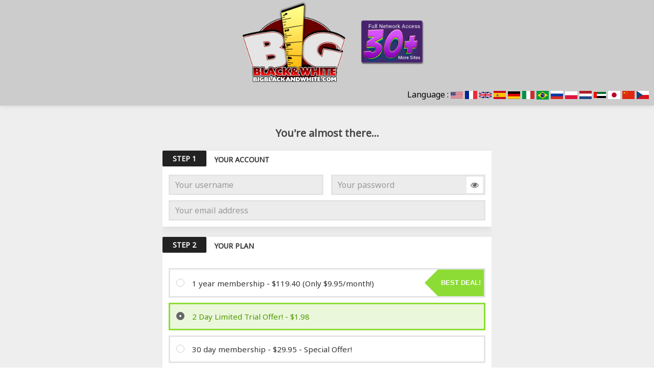

--- FILE ---
content_type: text/html; charset=UTF-8
request_url: https://join.bigblackandwhite.com/signup/signup.php?step=signup&nats=MTAwMzg3OS4yLjEwLjEwLjAuMC4wLjAuMA&switched=1&strack=0&
body_size: 29750
content:
<!DOCTYPE html>
<html lang="en">

<head>
    <meta charset="utf-8">
    <meta name="viewport" content="width=device-width, initial-scale=1">
    <title>Big Black And White - Join Page</title>
    <!-- CSS FILES -->
    <link href="https://fonts.googleapis.com/css?family=Montserrat:900" rel="stylesheet">
    <link href="https://fonts.googleapis.com/css?family=Noto+Sans" rel="stylesheet">
    <link rel="stylesheet" type="text/css" href="https://purewebpower.net/lotzadollars/join-page/assets/css/uikit.min.css">
    <link rel="stylesheet" type="text/css" href="https://purewebpower.net/lotzadollars/join-page/assets/css/style.css?v=09082022">
    <link rel="stylesheet" href="https://cdnjs.cloudflare.com/ajax/libs/font-awesome/4.7.0/css/font-awesome.css" integrity="sha512-5A8nwdMOWrSz20fDsjczgUidUBR8liPYU+WymTZP1lmY9G6Oc7HlZv156XqnsgNUzTyMefFTcsFH/tnJE/+xBg==" crossorigin="anonymous" referrerpolicy="no-referrer" />
        <style>
        .uk-logo img {
            padding: 0;
            width: 244px;
            max-height: 200px;
        }

        .ct-language__dropdown li {
            display: inline;
        }

        .ct-topbar {
            text-align: right;
        }

        .ct-topbar ul {
            margin: 0;
            padding: 10px;
            color: #000;
        }

        .skiptranslate {
            display: none !important;
        }

        body {
            top: 0px !important;
        }

        .lang-select img {
            width: 24px;
        }

/*New css*/
.flipper {
  position: relative;
    background: #f5f5f5;
    -webkit-border-radius: 20px;
    -moz-border-radius: 20px;
    transition: 0.6s;
    transform-style: preserve-3d;
}
.front, .back {
  /*background-color: rgba(0,0,0,.3);*/
    backface-visibility: hidden;

}

.front{
    z-index: 2;
    /* for firefox 31 */
    transform: rotateY(0deg);
}

.back{
    transform: rotateY(180deg);
    position: absolute;
    top: 0px;
    overflow: hidden;
    text-align: center;
    /* width: 100%; */
    padding: 0px 110px;
    align-content: center;
    display: block;
}
.flip{
        transform: rotateY(180deg);
}



@media (max-width: 600px) {
    .thirty-plus  {
        display:none;
    }
}


@media (min-width: 768px) {


.thirty-plus{
    width: 120px !important;
    border: 1px solid rgba(255, 255, 255, 0.2);
    border-radius: 4px;
    box-shadow: 1px 2px 2px rgba(0, 0, 0, 0.5);
    background: #47236d;
    margin-left:10px ;
    }
}



    </style>


</head>

<body>
    <div id="main-container">
        <header id="main-header" class="uk-box-shadow-small">
            <div class="uk-container uk-container-small">
                <nav class="uk-navbar" id="navbar" data-uk-navbar>
                    <div class="uk-align-center uk-margin-remove-bottom" style="z-index: 2;">
                        <a class="uk-navbar-item uk-logo" href="" title="Big Black And White">
                            <img src="https://purewebpower.net/lotzadollars/join-page/assets//images/logos/bigblackandwhite.png" alt="Big Black And White">
                             <img class="thirty-plus" src="https://purewebpower.net/html-join-page/assets/images/30+.png" alt="Big Black And White">
                        </a>
                    </div>

                </nav>

            </div>
            <div class="ct-topbar">
                <div class="container">

                    <ul class="list-unstyled ct-language__dropdown">
                        <li>Language : </li>
                        <li><a href="#googtrans(en|en)" class="lang-en lang-select" data-lang="en"><img src="https://d34ostmuvf1nzw.cloudfront.net/assets/images/flags/en-US-1541f403.svg" alt="USA"></a></li>
                        <li><a href="#googtrans(en|fr)" class="lang-fr lang-select" data-lang="fr"><img src="https://d34ostmuvf1nzw.cloudfront.net/assets/images/flags/fr-FR-a9b83bbd.svg" alt="USA"></a></li>
                        <li><a href="#googtrans(en|gb)" class="lang-gb lang-select" data-lang="gb"><img src="https://d34ostmuvf1nzw.cloudfront.net/assets/images/flags/en-GB-4d9202fd.svg" alt="USA"></a></li>
                        <li><a href="#googtrans(en|es)" class="lang-es lang-select" data-lang="es"><img src="https://d34ostmuvf1nzw.cloudfront.net/assets/images/flags/es-ES-0740c525.svg" alt="USA"></a></li>
                        <li><a href="#googtrans(en|de)" class="lang-de lang-select" data-lang="de"><img src="https://d34ostmuvf1nzw.cloudfront.net/assets/images/flags/de-DE-23319ac7.svg" alt="USA"></a></li>
                        <li><a href="#googtrans(en|it)" class="lang-it lang-select" data-lang="it"><img src="https://d34ostmuvf1nzw.cloudfront.net/assets/images/flags/it-IT-a9562e22.svg" alt="USA"></a></li>
                        <li><a href="#googtrans(en|pt)" class="lang-pt lang-select" data-lang="pt"><img src="https://d34ostmuvf1nzw.cloudfront.net/assets/images/flags/pt-BR-63aab4c9.svg" alt="USA"></a></li>
                        <li><a href="#googtrans(en|ru)" class="lang-ru lang-select" data-lang="ru"><img src="https://d34ostmuvf1nzw.cloudfront.net/assets/images/flags/ru-RU-755a0d9f.svg" alt="USA"></a></li>
                        <li><a href="#googtrans(en|pl)" class="lang-pl lang-select" data-lang="pl"><img src="https://d34ostmuvf1nzw.cloudfront.net/assets/images/flags/pl-PL-a5432ed1.svg" alt="USA"></a></li>
                        <li><a href="#googtrans(en|nl)" class="lang-nl lang-select" data-lang="nl"><img src="https://d34ostmuvf1nzw.cloudfront.net/assets/images/flags/nl-NL-acbfe65c.svg" alt="USA"></a></li>
                        <li><a href="#googtrans(en|ar)" class="lang-ar lang-select" data-lang="ar"><img src="https://d34ostmuvf1nzw.cloudfront.net/assets/images/flags/ar-AE-79b8bd96.svg" alt="USA"></a></li>
                        <li><a href="#googtrans(en|ja)" class="lang-ja lang-select" data-lang="ja"><img src="https://d34ostmuvf1nzw.cloudfront.net/assets/images/flags/ja-JP-81f483c6.svg" alt="USA"></a></li>
                        <li><a href="#googtrans(en|zh)" class="lang-zh lang-select" data-lang="zh"><img src="https://d34ostmuvf1nzw.cloudfront.net/assets/images/flags/zh-CN-7fdc101a.svg" alt="USA"></a></li>
                        <li><a href="#googtrans(en|cs)" class="lang-cs lang-select" data-lang="cs"><img src="https://d34ostmuvf1nzw.cloudfront.net/assets/images/flags/cs-CZ-33c382e1.svg" alt="USA"></a></li>
                    </ul>
                </div>
            </div>
        </header>
                <section class="uk-section uk-section-small">
            <div class="uk-container uk-container-small">
                <div>
                    <div class="uk-grid uk-flex-center" id="main-grid">
                        <div class="uk-width uk-width-3-5@m" id="right-container">
                            <div class="moveable-container" style="overflow: hidden;">
                                <h4 class="uk-text-danger form-header-title">You're almost there...</h4>

                                <form method="POST" class="join-form" action="signup.php" method="post">
                                    <input type="hidden" name="signup[country]" value="">
                                    <input type="hidden" name="natsxsell" value="XMzU2NToxMQ">
                                    <input type="hidden" name="signup[rename_old_member]" value="1">
                                    <input type="hidden" name="signup[unique_usernames]" value="1">
                                    <input type="hidden" name="nats" value="MTAwMzg3OS4yLjEwLjEwLjAuMC4wLjAuMA">
                                    <input type="hidden" name="step" value="signup">

                                    <div class="uk-card uk-card-default uk-card-hover uk-flex uk-flex-column join-step">
                                        <div class="uk-card-header uk-grid uk-grid-small">
                                            <div class="uk-width-auto">
                                                <span class="uk-background-muted uk-label step">Step 1</span>
                                            </div>
                                            <div class="uk-width-expand">
                                                <h2 class="uk-h6">Your Account</h2>
                                            </div>
                                        </div>
                                        <div class="uk-card-body uk-flex-1">

                                            <div class="uk-grid uk-grid-small uk-child-width-1-2@m uk-margin-small">
                                                <div>
                                                    <input type="text" required class="uk-input" id="username" tabindex="1" name="signup[username:1:6:16:::username_check]" maxlength="16" placeholder="Your username" autocomplete="off" value="">

                                                </div>
                                                <div>
                                                    <input type="password" required class="uk-input" id="password" tabindex="2" name="signup[password:1:6:16:::password_check]" minlength="6" placeholder="Your password" autocomplete="off" maxlength="16" value="">

                                                </div>
                                            </div>
                                            <div class="uk-width">
                                                <input type="text" required class="uk-input" id="email" tabindex="3" placeholder="Your email address" autocomplete="on" name="signup[email:1:1:128:::email_check]" maxlength="256" value="">
                                                                                            </div>
                                                                                                                                </div>
                                    </div>
                                    <div class="uk-card uk-card-default uk-card-hover uk-flex uk-flex-column uk-margin-top join-step">
                                        <div class="uk-card-header">
                                            <div class="uk-card-header uk-grid uk-grid-small">
                                                <div class="uk-width-auto">
                                                    <span class="uk-background-muted uk-label step">Step 2</span>
                                                </div>
                                                <div class="uk-width-expand">
                                                    <h2 class="uk-h6">Your Plan</h2>
                                                </div>
                                            </div>
                                        </div>
                                        <div class="uk-card-body uk-flex-1">
                                                                                                <div class="uk-margin-small-top inner-box-item membership best-deal-membership" data-join-option-id="2000426">
                                                        <div class="uk-grid uk-grid-small" uk-grid>
                                                            <div class="join-radio-wrapper uk-visible@m">
                                                                <input type="radio" class="uk-radio join-option-radio" id="join-option-2000426" name="signup[optionid]" value="2000426"  />
                                                            </div>
                                                            <div class="uk-width-expand join-option-radio-wrapper">
                                                                <h2 class="uk-h4">1 year membership - $119.40 (Only $9.95/month!)</h2>
                                                            </div>
                                                            <div class="uk-width-auto best-deal-label-wrapper">
                                                                <button type="submit" class="arrow-box">Best deal!</button>
                                                            </div>
                                                        </div>
                                                    </div>
                                                                                                    <div class="uk-margin-small-top inner-box-item membership active  " data-join-option-id="72">
                                                        <div class="uk-grid uk-grid-small" uk-grid>
                                                            <div class="join-radio-wrapper uk-visible@m">
                                                                <input type="radio" class="uk-radio join-option-radio" id="join-option-72" name="signup[optionid]" value="72"  checked="checked"  />
                                                            </div>
                                                            <div class="uk-width-expand join-option-radio-wrapper">
                                                                <h2 class="uk-h4">2 Day Limited Trial Offer! - $1.98</h2>
                                                            </div>
                                                                                                                    </div>
                                                    </div>
                                                                                                <div class="uk-margin-small-top inner-box-item membership " data-join-option-id="19">
                                                        <div class="uk-grid uk-grid-small" uk-grid>
                                                            <div class="join-radio-wrapper uk-visible@m">
                                                                <input type="radio" class="uk-radio join-option-radio" id="join-option-19" name="signup[optionid]" value="19"  />
                                                            </div>
                                                            <div class="uk-width-expand join-option-radio-wrapper">
                                                                <h2 class="uk-h4">30 day membership - $29.95 - Special Offer!</h2>
                                                            </div>
                                                                                                                    </div>
                                                    </div>
                                                                                                <div class="uk-margin-small-top inner-box-item membership " data-join-option-id="93">
                                                        <div class="uk-grid uk-grid-small" uk-grid>
                                                            <div class="join-radio-wrapper uk-visible@m">
                                                                <input type="radio" class="uk-radio join-option-radio" id="join-option-93" name="signup[optionid]" value="93"  />
                                                            </div>
                                                            <div class="uk-width-expand join-option-radio-wrapper">
                                                                <h2 class="uk-h4">30 day non-recurring membership - $39.95</h2>
                                                            </div>
                                                                                                                    </div>
                                                    </div>
                                                                                    </div>
                                    </div>

                                    <div class="uk-card uk-card-default uk-card-hover uk-flex uk-flex-column uk-margin-top join-step">
                                        <div class="uk-card-header">
                                            <div class="uk-card-header uk-grid uk-grid-small">
                                                <div class="uk-width-auto">
                                                    <span class="uk-background-muted uk-label step">Step 3</span>
                                                </div>
                                                <div class="uk-width-expand">
                                                    <h2 class="uk-h6">Your Payment Type</h2>
                                                </div>
                                            </div>
                                        </div>
                                        <div class="uk-card-body uk-flex-1">
                                            
                                                                                            <div class="payment-options-list three-per-row">
                                                    
                                                                                                                    <div class="payment-option-item payment-option-item-active">
                                                                <input class="payment-option-radio" type="radio" value="1011" required name="cascade"  checked="checked"  />
                                                                <span class="payment-option-label">Join with your <strong>Credit Card</strong></span>
                                                                <span class="payment-option-images cards">
                                                                    <img src="https://purewebpower.net/lotzadollars/join-page/assets//images/cards/01.png" alt="Credit Card" />
                                                                    <img src="https://purewebpower.net/lotzadollars/join-page/assets//images/cards/02.png" alt="Credit Card" />
                                                                    <img src="https://purewebpower.net/lotzadollars/join-page/assets//images/cards/03.png" alt="Credit Card" />
                                                                    <img src="https://purewebpower.net/lotzadollars/join-page/assets//images/cards/04.png" alt="Credit Card" />
                                                                    <img src="https://purewebpower.net/lotzadollars/join-page/assets//images/cards/05.png" alt="Credit Card" />
                                                                    <img src="https://purewebpower.net/lotzadollars/join-page/assets//images/cards/06.png" alt="Credit Card" />
                                                                    <img src="https://purewebpower.net/lotzadollars/join-page/assets//images/cards/07.png" alt="Credit Card" />
                                                                    <img src="https://purewebpower.net/lotzadollars/join-page/assets//images/cards/08.png" alt="Credit Card" />
                                                                </span>
                                                            </div><!--//payment-option-item-->

                                                        
                                                    
                                                        
                                                    
                                                                                                                    <div class="payment-option-item ">
                                                                <input class="payment-option-radio" type="radio" value="1034" required name="cascade"  />
                                                                <span class="payment-option-label">Join via <strong><span>Pay</span>Pal</strong></span>
                                                                <span class="payment-option-images">
                                                                    <img src="https://purewebpower.net/lotzadollars/join-page/assets//images/payvia_paypal.png" alt="EPOCH PayPal" />
                                                                </span>
                                                            </div><!--//payment-option-item-->


                                                    
                                                                                                                    <div class="payment-option-item ">
                                                                <input class="payment-option-radio" type="radio" value="1000" required name="cascade"  />
                                                                <span class="payment-option-label">Join with your <strong>Credit Card</strong></span>
                                                                <span class="payment-option-images cards">
                                                                    <img src="https://purewebpower.net/lotzadollars/join-page/assets//images/cards/01.png" alt="Credit Card" />
                                                                    <img src="https://purewebpower.net/lotzadollars/join-page/assets//images/cards/02.png" alt="Credit Card" />
                                                                    <img src="https://purewebpower.net/lotzadollars/join-page/assets//images/cards/03.png" alt="Credit Card" />
                                                                    <img src="https://purewebpower.net/lotzadollars/join-page/assets//images/cards/04.png" alt="Credit Card" />
                                                                    <img src="https://purewebpower.net/lotzadollars/join-page/assets//images/cards/05.png" alt="Credit Card" />
                                                                    <img src="https://purewebpower.net/lotzadollars/join-page/assets//images/cards/06.png" alt="Credit Card" />
                                                                    <img src="https://purewebpower.net/lotzadollars/join-page/assets//images/cards/07.png" alt="Credit Card" />
                                                                    <img src="https://purewebpower.net/lotzadollars/join-page/assets//images/cards/08.png" alt="Credit Card" />
                                                                </span>
                                                            </div><!--//payment-option-item-->

                                                        
                                                    

                                            </div>

    <div class="payment-options-list two-per-row" style="margin-top:10px;">
        

   <!--  <div class="payment-option-item"><a href="https://join.bigblackandwhite.com/signup/signup.php?step=special&special[]=1&nats=MTAwMzg3OS4yLjEwLjEwLjAuMC4wLjAuMA&tpl=gateway_join_special" >
        <span class="payment-option-label">Pay with <strong>Crypto Currency</strong></span>
        <span class="payment-option-images cards">
            <img style="width:100%" src="https://purewebpower.net/dream-cash/join-page/assets//images/cards/crypto.png" alt="Crypto">
        </span></a>
    </div> -->
</div>


                                        </div>
                                    </div>


                                    <div class="uk-margin" id="originalaction">
                                        <button type="submit" class="uk-button uk-button-primary uk-width-1-1 bolded">Start Your Membership Now</button>
                                    </div>
                                </form>



  













                                <div class="uk-margin uk-grid protection-feature-item" id="originalaction_SSL">
                                    <div class="uk-margin-1-4">
                                        <img src="https://purewebpower.net/lotzadollars/join-page/assets//images/secure-ssl.png" />
                                    </div>
                                </div>
                <form class="join-form" id="PG_submit_form" onsubmit="return onSubmit()" style="visibility:hidden;height: 0px;overflow: hidden;">
                    <div class="uk-margin">
                                        <button id="submit" type="submit" class="uk-button uk-button-primary uk-width-1-1 bolded">Start Your Membership Now</button>
                                    </div>
                    <div class="uk-margin uk-grid protection-feature-item">
                                    <div class="uk-margin-1-4">
                                        <img src="https://purewebpower.net/lotzadollars/join-page/assets//images/secure-ssl.png" />
                                    </div>
                                </div>
                </form>
                            </div>

                        </div>

            </div>
        </section>
    </div>
    <footer class="uk-section-secondary">
        <!-- <div class="uk-container uk-container-small uk-section uk-section-xsmall">
                <div class="uk-grid uk-child-width-1-2@l" data-uk-grid>
                    <div>
                        Parents: You may like our content as much as we do, but it's no place for your kids.<br>
                        PLEASE be responsible and use one of the following to keep them out of sites like this:<br>
                        <a href="http://www.cyberpatrol.com/" target="_blank">CyberPatrol</a> |
                        <a href="http://www.netnanny.com/" target="_blank">NetNanny</a> |
                        <a href="http://www.cybersitter.com/" target="_blank">CyberSitter</a>
                    </div>
                    <div class="right-side">
                        <a href="http://www.lotzadollars.com/2257.htm" target="_blank">18 U.S.C. 2257 Record-Keeping Requirements Compliance Statement</a><br>
                        <a href="https://purewebpower.com/tac.html" target="_blank">Terms &amp; Conditions</a> |
                        <a href="https://purewebpower.com/privacy.html" target="_blank">Privacy Policy</a> |
                        <a href="https://purewebpower.com/refunds.html" target="_blank">Refund Policy</a>
                    </div>
                </div>
            </div> -->
        <div class="uk-section uk-section-xsmall" style="background-color: rgba(0,0,0,0.15)">
            <div class="uk-container uk-container-small ">
                <div class="uk-grid uk-child-width-1-2@s uk-text-center uk-text-left@s" data-uk-grid>
                    <!-- <div class="uk-text-small uk-text-muted">
                            <div class="left-side">
                                <a href="">Members Area</a> |
                                <a href="http://www.lotzadollars.com" target="_blank">Webmasters</a> |
                                <a href="https://www.purewebpower.com/" target="_blank">Customer Support</a> |
                                <a href="https://www.purewebpower.com/" target="_blank">Contact Us</a>
                            </div>
                        </div> -->
                    <!-- <div class="uk-text-small uk-text-muted uk-text-center uk-text-right@s">
                            Copyright 2026! - All rights reserved.
                        </div> -->
                </div>
            </div>
        </div>
    </footer>
    <!-- JS FILES -->
    <script src="https://purewebpower.net/lotzadollars/join-page/assets/js/uikit.min.js"></script>
    <script src="https://purewebpower.net/lotzadollars/join-page/assets/js/uikit-icons.min.js"></script>
    <script src="https://ajax.googleapis.com/ajax/libs/jquery/3.3.1/jquery.min.js"></script>
    <script src="https://purewebpower.net/lotzadollars/join-page/assets/js/custom.js?v=09082022"></script>
        </body>

<script type="text/javascript">
    function googleTranslateElementInit() {
        new google.translate.TranslateElement({
            pageLanguage: 'en',
            layout: google.translate.TranslateElement.FloatPosition.TOP_LEFT
        }, 'google_translate_element');
    }

    function triggerHtmlEvent(element, eventName) {
        var event;
        if (document.createEvent) {
            event = document.createEvent('HTMLEvents');
            event.initEvent(eventName, true, true);
            element.dispatchEvent(event);
        } else {
            event = document.createEventObject();
            event.eventType = eventName;
            element.fireEvent('on' + event.eventType, event);
        }
    }

    jQuery('.lang-select').click(function() {
        var theLang = jQuery(this).attr('data-lang');
        jQuery('.goog-te-combo').val(theLang);

        //alert(jQuery(this).attr('href'));
        window.location = jQuery(this).attr('href');
        location.reload();

    });


   jQuery('.payment-option-item').click(function() {
        var opt_id = jQuery(this).attr("id");
        if(opt_id == "PGButton"){
            jQuery("#originalaction_SSL").hide();
            jQuery("#originalaction").hide();

            jQuery("#PG_submit_form").css("height","auto");
            jQuery("#PG_submit_form").css("visibility","visible");
        }
        else{
             jQuery("#originalaction_SSL").show();
            jQuery("#originalaction").show();

            jQuery("#PG_submit_form").css("height","0");
            jQuery("#PG_submit_form").css("visibility","hidden");
        }


   });


 function onSubmit(token) {

      var site_url = "https://join.bigblackandwhite.com/signup/signup.php?";
      var nats_params = "step=special&special[0]=1&nats=MTAwMzg3OS4yLjEwLjEwLjAuMC4wLjAuMA";
      window.location = site_url + nats_params;

      return false;
          }






</script>
<script type="text/javascript" src="//translate.google.com/translate_a/element.js?cb=googleTranslateElementInit"></script>

</html>

--- FILE ---
content_type: text/css
request_url: https://purewebpower.net/lotzadollars/join-page/assets/css/style.css?v=09082022
body_size: 1971
content:
html, .uk-h1, .uk-h2, .uk-h3, .uk-h4, .uk-h5, .uk-h6, h1, h2, h3, h4, h5, h6 {
    font-family: 'Noto Sans', sans-serif;
}

body {
    display: flex;
    flex-direction: column;
    min-height: 100vh;
    background: #eee;
}
.uk-background-primary > * {
    color: #fff;
}

.hidden {
    display: none;
}

#main-container {
    flex: 1;
}

#main-header {
    background: #ccc;
}

.uk-container-small {
    max-width: 1100px;
}
.uk-input {
    border: 3px solid #e4e4e4;
    background: #ececec;
}

.step {
    background: #222;
    font-weight: bold;
    font-size: 14px;
    padding: 5px 20px;
}

.uk-card .uk-card-body {
    padding: 12px;
}

.uk-card .uk-card-header {
    border: none;
    padding: 0 0 4px 16px;
}

.join-step .uk-card-header {
    padding: 0 0 4px 0;
}
.uk-card .uk-card-header h2 {
    font-weight: bold;
    text-transform: uppercase;
    padding-top: 8px;

}
.uk-card .inner-box-item {
    border: 3px solid #e4e4e4;
    padding: 12px;
    position: relative;
    transition: border 0.1s ease-out;
    cursor: pointer;
}
.join-step .membership h2 {
    margin: 0;
    padding: 0;
    font-size: 15px;
    display: inline-block;
}

.top-right-text {

}

.top-right-image img {
    max-height: 55px;
}

.membership-features-footer {
    font-size: 12px;
    margin-top: 10px;
    padding-top: 10px;
    border-top: 1px solid #e5e5e5;
}

.membership-features-footer .uk-list {
    display: inline-block;
    margin-top: 0;
    vertical-align: top;
}

.best-deal-label-wrapper {
    padding-left: 5px;
    text-align: center;
    margin-top: 0
}

.membership.best-deal-membership .join-radio-wrapper, .membership.best-deal-membership .join-option-radio-wrapper {
    margin-top: 15px;
}

.best-deal-label-wrapper .uk-label {
    
}

.join-option-radio-wrapper {
    margin-top: 0;
}

.join-step .membership .price {
    font-size: 24px;
}

.join-step .membership .price-wrapper strong {
    color: #333;
}

.join-step .membership .price-wrapper small {

}

.highlighted-feature {
    font-weight: bold;
}

.membership h4 {
    font-weight: bold;
}

.membership.active {
    border-color: #8ddc35;
    background: #eaf7db;
    color: #8ddc35;
}

.membership.active .best-deal-label-wrapper .uk-label {
    background-color: #7d7d7d;
    color: #8ddc35 !important;

}

.membership.active .price-wrapper strong, .membership.active .uk-h4,  .membership.active .uk-text-muted{
    color: #519901 !important;
}

.membership:hover {
    border-color: #8ddc35;

}
.bolded {
    font-weight: bold;
}

.special-offer-banner {
    padding: 0;
    text-align: center;
    color: #fff;
    font-size: 46px;
    font-family: 'Montserrat', sans-serif;
    font-weight: 900;
}

.best-deal-title {
    background-color: #464646;
}

.uk-background-primary,
.uk-label-primary,
.uk-button.uk-button-primary,
.best-deal-label-wrapper .uk-label,
.uk-checkbox:checked:focus, .uk-checkbox:indeterminate:focus, .uk-radio:checked:focus, .uk-checkbox:checked, .uk-checkbox:indeterminate, .uk-radio:checked {
   background-color: #676767;
}

.membership .pricing-container {
    text-align: right;
}

.payment-option {
    margin-bottom: 10px;
}
.uk-logo img {
    max-width: 250px;
    max-height: 100px;
    padding: 15px 0px;
}

.join-form .uk-button-primary{
    font-size: 20px;
    line-height: 60px;
    background: rgb(141,220,53);
    background: -moz-linear-gradient(180deg, rgba(141,220,53,1) 0%, rgba(81,153,1,1) 100%);
    background: -webkit-linear-gradient(180deg, rgba(141,220,53,1) 0%, rgba(81,153,1,1) 100%);
    background: linear-gradient(180deg, rgba(141,220,53,1) 0%, rgba(81,153,1,1) 100%);
    filter: progid:DXImageTransform.Microsoft.gradient(startColorstr="#8ddc35",endColorstr="#519901",GradientType=1);
    border:2px solid #519a01;
    border-radius:10px;
}
.join-form .uk-button-primary:hover {
    box-shadow:inset #4b761c 1px 1px 10px;
    text-shadow:#4b761c 0px 0px 10px;

    background: rgb(141,220,53);
    background: -moz-linear-gradient(180deg, rgba(81,153,1,1) 0%, rgba(141,220,53,1) 100%);
    background: -webkit-linear-gradient(180deg, rgba(81,153,1,1) 0%, rgba(141,220,53,1) 100%);
    background: linear-gradient(180deg, rgba(81,153,1,1) 0%, rgba(141,220,53,1) 100%);
    filter: progid:DXImageTransform.Microsoft.gradient(startColorstr="#519901",endColorstr="#8ddc35",GradientType=1);
}

.membership-includes .uk-card-body > .uk-list-divider {
    margin-bottom: 5px;
}

.arrow-box {
	position: relative;
	background: #8ddc35;
    height: 52px;
    top: 0;
    right: 0;
    text-transform: uppercase;
    color: #FFF;
    font-weight: bold;
    border: none;
}
.arrow-box:after, .arrow-box:before {
	right: 100%;
	top: 0;
	border: solid transparent;
	content: " ";
	height: 0;
	width: 0;
	position: absolute;
	pointer-events: none;
}

.membership.best-deal-membership {
    padding-bottom: 0;
    padding-top: 0;
    padding-right: 0;
}

.arrow-box:after {
	border-color: rgba(213, 0, 0, 0);
	border-right-color: #8ddc35;
	border-width: 26px;
    margin-top: 0;
}

.form-header-title {
    text-align: center;
    font-weight: bold;
}

.protection-feature-item  > div {
    width: 100%;
    text-align: center;
}

.protection-feature-item img {
    max-height: 100px;
}

@media (max-width: 959px) {
    #main-grid {
        flex-direction: column-reverse;
    }
}

@media (max-width: 576px) {
    .special-offer-banner {
        font-size: 5vw;
    }

    .protection-feature-item {
        font-size: 5vw;
    }

    .membership .best-deal-label-wrapper {
        width: 100%;
        padding-left: 0 !important;
    }

    .arrow-box {
        width: 100%;
        
    }

    .arrow-box:after {
        border-width: 0;
    }
}



@media (max-width: 440px) {
    .membership, .membership .pricing-container {
        text-align: center;
    }

    .membership .pricing-container > *{
        display: inline-block;
    }

    .membership > .uk-grid > * {
        flex: none;
        width: 100%;
    }

    .membership .best-deal-label-wrapper {
        padding-left: 30px;
    }
}

.payment-options-list { display:flex; width:100%; flex-wrap:nowrap; justify-content:space-around; color:#666; }
.payment-options-list .payment-option-item { border:3px solid #dedede; padding:10px; text-align:center; margin:0 3px; cursor:pointer; text-align:center; width:50%; }
.payment-options-list .payment-option-item:hover { border-color:#8ddc35; }
.payment-options-list .payment-option-item.payment-option-item-active { background:#eaf7db; border-color:#8ddc35; color:#519901; }
.payment-options-list .payment-option-item a { color:#666; }
.payment-options-list .payment-option-item input[type="radio"] { display:none; }
.payment-options-list .payment-option-item .payment-option-label { display:inline-block; width:100%; margin-bottom:10px; }
.payment-options-list .payment-option-item .payment-option-images { display:inline-block; width:100%; margin-bottom:10px; }
.payment-options-list .payment-option-item .payment-option-images img { display:inline-block; vertical-align:middle; max-width:100%; }
.payment-options-list .payment-option-item .payment-option-images.cards img { margin-bottom:2px; width:60px; }

.payment-options-list.three-per-row .payment-option-item { width:50%; }
.payment-options-list.three-per-row .payment-option-item:first-child { width:100%; }

@media (max-width:767px) {
    .payment-options-list { flex-wrap:wrap; }
    .payment-options-list.three-per-row .payment-option-item,
    .payment-options-list.three-per-row .payment-option-item:first-child,
    .payment-options-list .payment-option-item { width:100%; margin-bottom:5px; }
    .payment-options-list .payment-option-item:last-child { margin-bottom:0; }
}
@media (max-width:479px) {
    .payment-options-list .payment-option-item .payment-option-images.cards img { width:40px; }
    .join-form .uk-button-primary { line-height:100%; padding:20px 10px; }
}

--- FILE ---
content_type: image/svg+xml
request_url: https://d34ostmuvf1nzw.cloudfront.net/assets/images/flags/en-US-1541f403.svg
body_size: 649
content:
<svg viewBox="0 0 7410 3900" xmlns="http://www.w3.org/2000/svg" xmlns:xlink="http://www.w3.org/1999/xlink"><path d="m0 0h7410v3900h-7410z" fill="#b22234"/><path d="m0 450h7410m0 600h-7410m0 600h7410m0 600h-7410m0 600h7410m0 600h-7410" stroke="#fff" stroke-width="300"/><path d="m0 0h2964v2100h-2964z" fill="#3c3b6e"/><g fill="#fff"><g id="a"><g id="b"><g id="c"><g id="d"><path id="e" d="m247 90 70.53423 217.082039-184.661012-134.164078h228.253564l-184.661012 134.164078z"/><use xlink:href="#e" y="420"/><use xlink:href="#e" y="840"/><use xlink:href="#e" y="1260"/></g><use xlink:href="#e" y="1680"/></g><use x="247" xlink:href="#d" y="210"/></g><use x="494" xlink:href="#b"/></g><use x="988" xlink:href="#a"/><use x="1976" xlink:href="#b"/><use x="2470" xlink:href="#c"/></g></svg>

--- FILE ---
content_type: application/javascript
request_url: https://purewebpower.net/lotzadollars/join-page/assets/js/custom.js?v=09082022
body_size: 831
content:
jQuery(function($){
    $('.membership').click(function(){
        $('.membership.active .join-option-radio').removeAttr('checked');
        $('.membership.active').removeClass('active');
        $(this).find('.join-option-radio').attr('checked', 'checked');
        $(this).addClass('active');
    });

    $('.payment-option-item').click(function(){
        $('.payment-option-item.payment-option-item-active .payment-option-radio').removeAttr('checked');
        $('.payment-option-item.payment-option-item-active').removeClass('payment-option-item-active');
        $(this).find('.payment-option-radio').attr('checked', 'checked');
        $(this).addClass('payment-option-item-active');
    });

    // Add "EYE" password revealer
    if( $("input#password").length > 0 ){
        var $thisPWD = $("input#password");

        $thisPWD.parent().css("position", "relative");
        $('<span class="uncoverpwd" uk-tooltip="Show Password" style="position:absolute; top:4px; right:5px; cursor:pointer; color:#666; background:#FFF; padding:4px 8px;"><i class="fa fa-eye"></i></span>').appendTo($thisPWD.parent());
        $(document).on('click', '.uncoverpwd', function(e){
            e.preventDefault();
            if( $(this).find("i.fa").hasClass("fa-eye") ){
                $(this).find("i.fa").removeClass("fa-eye");
                $(this).find("i.fa").addClass("fa-eye-slash");
                $thisPWD.attr("type", "text");
                $(this).attr("uk-tooltip", "Hide Password").trigger('mouseover');;
            } else {
                $(this).find("i.fa").removeClass("fa-eye-slash");
                $(this).find("i.fa").addClass("fa-eye");
                $thisPWD.attr("type", "password");
                $(this).attr("uk-tooltip", "Show Password").trigger('mouseover');;
            }
        });
    }

    var oldTitle = document.title;
    var currentTitle = document.title;
    var tabChange = null;
    var blurInterval = null;
    var focusInterval = null;
    var blurTitle = 'Complete Your Signup!';
    var timeout = null;
    
    document.addEventListener("visibilitychange", function() {
        if (document.hidden){
            blurInterval = setInterval(setBlurTitle, 1000);
            timeout = setTimeout(function(){
                focusInterval = setInterval(setDefaultTitle, 1000);
            }, 500);
        } else {
            clearInterval(focusInterval);
            clearInterval(blurInterval);
            clearTimeout(timeout);
            setDefaultTitle();
        }
    });

    function setBlurTitle(){
        document.title = blurTitle;
    }

    function setDefaultTitle(){
        document.title = oldTitle;
    }
});

--- FILE ---
content_type: image/svg+xml
request_url: https://d34ostmuvf1nzw.cloudfront.net/assets/images/flags/ar-AE-79b8bd96.svg
body_size: 72
content:
<svg viewBox="0 0 12 6" xmlns="http://www.w3.org/2000/svg"><path d="m0 0h12v2h-12z" fill="#00732f"/><path d="m0 2h12v2h-12z" fill="#fff"/><path d="m0 4h12v2h-12z"/><path d="m0 0h3v6h-3z" fill="#f00"/></svg>

--- FILE ---
content_type: image/svg+xml
request_url: https://d34ostmuvf1nzw.cloudfront.net/assets/images/flags/pl-PL-a5432ed1.svg
body_size: 12
content:
<svg viewBox="0 0 16 10" xmlns="http://www.w3.org/2000/svg"><path d="m0 0h16v10h-16z" fill="#fff"/><path d="m0 5h16v5h-16z" fill="#dc143c"/></svg>

--- FILE ---
content_type: image/svg+xml
request_url: https://d34ostmuvf1nzw.cloudfront.net/assets/images/flags/it-IT-a9562e22.svg
body_size: 42
content:
<svg viewBox="0 0 3 2" xmlns="http://www.w3.org/2000/svg"><path d="m0 0h1v2h-1z" fill="#009246"/><path d="m1 0h1v2h-1z" fill="#fff"/><path d="m2 0h1v2h-1z" fill="#ce2b37"/></svg>